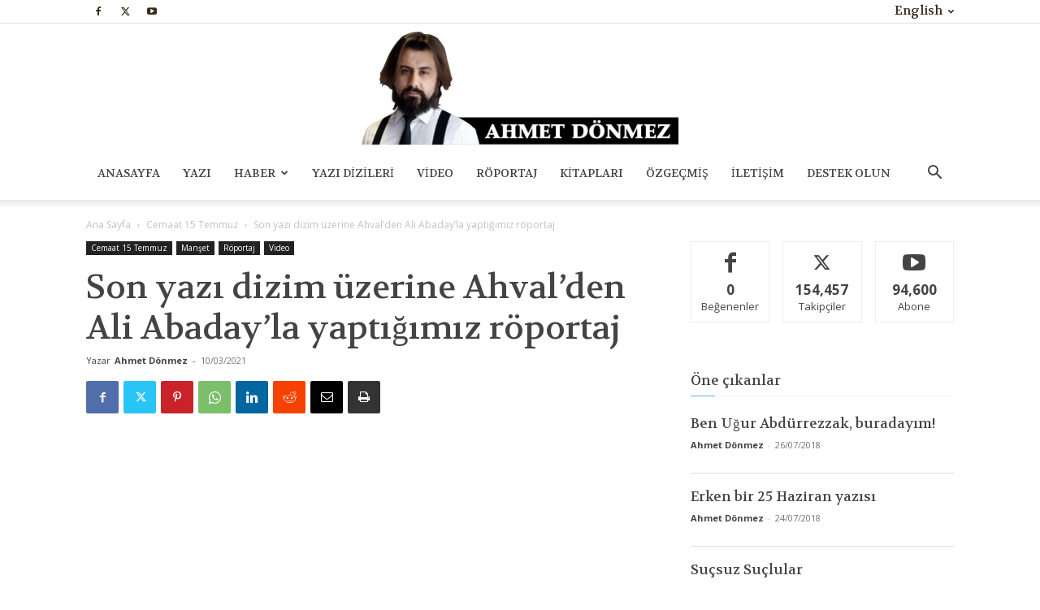

--- FILE ---
content_type: text/html; charset=utf-8
request_url: https://www.google.com/recaptcha/api2/aframe
body_size: 267
content:
<!DOCTYPE HTML><html><head><meta http-equiv="content-type" content="text/html; charset=UTF-8"></head><body><script nonce="Yv7DuhdJGfMUQWafazQrbg">/** Anti-fraud and anti-abuse applications only. See google.com/recaptcha */ try{var clients={'sodar':'https://pagead2.googlesyndication.com/pagead/sodar?'};window.addEventListener("message",function(a){try{if(a.source===window.parent){var b=JSON.parse(a.data);var c=clients[b['id']];if(c){var d=document.createElement('img');d.src=c+b['params']+'&rc='+(localStorage.getItem("rc::a")?sessionStorage.getItem("rc::b"):"");window.document.body.appendChild(d);sessionStorage.setItem("rc::e",parseInt(sessionStorage.getItem("rc::e")||0)+1);localStorage.setItem("rc::h",'1769057109224');}}}catch(b){}});window.parent.postMessage("_grecaptcha_ready", "*");}catch(b){}</script></body></html>

--- FILE ---
content_type: text/css
request_url: https://usercontent.one/wp/www.ahmetdonmez.net/wp-content/plugins/td-composer/legacy/Newspaper/includes/demos/blog_coffee/demo_style.css?ver=12.6.1&media=1697375463
body_size: 1025
content:
/*  ----------------------------------------------------------------------------
    responsive settings
*/
/* responsive landscape tablet */
/* responsive portrait tablet */
/* responsive portrait phone */
/*
  Coffee blog demo
*/
.td-blog-coffee .td-header-style-7 {
  border-bottom: 1px solid #ddd;
}
.td-blog-coffee .td-header-style-7 .sf-menu > li > a:hover,
.td-blog-coffee .td-header-style-7 .sf-menu > .sfHover > a,
.td-blog-coffee .td-header-style-7 .sf-menu > .current-menu-item > a,
.td-blog-coffee .td-header-style-7 .sf-menu > .current-menu-ancestor > a,
.td-blog-coffee .td-header-style-7 .sf-menu > .current-category-ancestor > a {
  color: #a39176;
}
.td-blog-coffee .td-header-style-7 .sf-menu > li > a:hover:after,
.td-blog-coffee .td-header-style-7 .sf-menu > .sfHover > a:after,
.td-blog-coffee .td-header-style-7 .sf-menu > .current-menu-item > a:after,
.td-blog-coffee .td-header-style-7 .sf-menu > .current-menu-ancestor > a:after,
.td-blog-coffee .td-header-style-7 .sf-menu > .current-category-ancestor > a:after {
  width: 30px;
}
.td-blog-coffee .td-header-style-7 .sf-menu a.sf-with-ul {
  padding-right: 20px;
}
.td-blog-coffee .td-header-style-7 .sf-menu > li > a {
  padding: 0 20px;
}
.td-blog-coffee .td-header-style-7 .sf-menu > li > a:after {
  height: 1px;
  bottom: -1px;
}
.td-blog-coffee .td-header-style-7 .td-header-gradient:before {
  display: none;
}
.td-blog-coffee .td-header-style-7 .td-icon-menu-down {
  display: none;
}
.td-blog-coffee .td-header-style-7 .td-header-sp-logo img {
  padding: 0 20px 0 0;
}
.td-blog-coffee .td-header-menu-wrap.td-affix {
  border-bottom: 1px solid #ddd;
}
.td-blog-coffee .td_block_template_9 .td-block-title:before {
  height: 1px;
}
.td-blog-coffee .td_block_template_9 .td-block-title:after {
  height: 1px;
  width: 30px;
}
.td-blog-coffee .td_module_18 .td-post-category {
  font-family: 'Open Sans', Arial, sans-serif;
  font-size: 11px;
  font-weight: 400;
  color: #888;
  padding: 10px 20px;
  border: 1px solid #ddd;
  border-radius: 50px;
}
.td-blog-coffee .td_module_18 .td-post-category:hover {
  opacity: 1;
  border: 1px solid #888;
}
.td-blog-coffee .td_module_18 .entry-title {
  font-weight: 400;
  margin: 20px 0;
  /* responsive portrait tablet */
  /* responsive portrait phone */
}
.td-blog-coffee .td_module_18 .entry-title a {
  color: #444;
}
@media (min-width: 768px) and (max-width: 1018px) {
  .td-blog-coffee .td_module_18 .entry-title {
    font-size: 36px;
    line-height: 42px;
  }
}
@media (max-width: 767px) {
  .td-blog-coffee .td_module_18 .entry-title {
    font-size: 26px;
    line-height: 30px;
  }
}
.td-blog-coffee .td_module_18 .td-module-comments a {
  background-color: #444;
}
.td-blog-coffee .td_module_18 .td-module-thumb {
  margin-bottom: 0;
}
.td-blog-coffee .td_module_18 .meta-info-container {
  padding-bottom: 40px;
  border-bottom: 1px solid #ddd;
  text-align: left;
}
.td-blog-coffee .td_module_18 .td-module-meta-info {
  margin-bottom: 34px;
}
.td-blog-coffee .td_module_18 .td-excerpt {
  font-family: "Brawler", Georgia, serif;
  font-size: 18px;
  line-height: 30px;
  margin-top: 30px;
  /* responsive portrait tablet */
  /* responsive portrait phone */
}
@media (min-width: 768px) and (max-width: 1018px) {
  .td-blog-coffee .td_module_18 .td-excerpt {
    font-size: 16px;
    line-height: 24px;
  }
}
@media (max-width: 767px) {
  .td-blog-coffee .td_module_18 .td-excerpt {
    font-size: 14px;
    line-height: 22px;
  }
}
.td-blog-coffee .td_module_18 .td-read-more,
.td-blog-coffee .td_module_18 .more-link-wrap {
  font-family: "Open Sans", Arial, sans-serif;
  margin: 30px 0 0;
}
.td-blog-coffee .td_module_18 .td-read-more a,
.td-blog-coffee .td_module_18 .more-link-wrap a {
  padding: 14px 30px;
  border-radius: 50px;
  border: 1px solid #ddd;
  color: #888;
}
.td-blog-coffee .td_module_18 .td-read-more:hover a,
.td-blog-coffee .td_module_18 .more-link-wrap:hover a {
  border: 1px solid #888;
  color: #888;
}
.td-blog-coffee .td_module_18 .td-icon-menu-right {
  font-size: 7px;
  margin-left: 10px;
  color: #aaa;
}
.td-blog-coffee .td_module_mx18 .td-module-title a {
  /* responsive portrait tablet */
  /* responsive portrait phone */
}
@media (min-width: 768px) and (max-width: 1018px) {
  .td-blog-coffee .td_module_mx18 .td-module-title a {
    font-size: 36px;
    line-height: 42px;
  }
}
@media (max-width: 767px) {
  .td-blog-coffee .td_module_mx18 .td-module-title a {
    font-size: 20px;
    line-height: 24px;
  }
}
.td-blog-coffee .td_module_8 {
  border-bottom: 1px solid #ddd;
}
.td-blog-coffee .td_module_8 h3 > a {
  color: #444;
}
.td-blog-coffee .td_module_8 .td-module-comments {
  display: none;
}
.td-blog-coffee .td_block_23 .td-next-prev-wrap,
.td-blog-coffee .td_block_23 .td-load-more-wrap {
  margin-top: 60px;
}
.td-blog-coffee .td_block_23 .td_ajax_load_more {
  border-radius: 50px;
  padding: 10px 20px;
}
.td-blog-coffee .td_module_11 .td-module-comments {
  display: none;
}
.td-blog-coffee .td_module_11 .td-read-more {
  font-family: "Open Sans", Arial, sans-serif;
}
.td-blog-coffee .td_module_11 .td-read-more a {
  padding: 14px 30px;
  border-radius: 50px;
  border: 1px solid #ddd;
  color: #888;
  background-color: transparent;
}
.td-blog-coffee .td_module_11 .td-read-more a:hover {
  border: 1px solid #888;
  color: #888;
  background-color: transparent !important;
}
.td-blog-coffee .td_block_author .td-author-name {
  font-family: "Volkhov", Georgia, serif;
}
.td-blog-coffee .td_block_author .td-author-name a {
  color: #444;
}
.td-blog-coffee .td-big-grid-post .td-module-meta-info .td-post-author-name a {
  color: #fff;
}
.td-blog-coffee .td-social-style8 .td_social_type .td_social_info {
  color: #444;
}
.td-blog-coffee .td-social-style8 .td_social_type .td-sp:before {
  color: #444;
}
.td-blog-coffee .td-social-style8 .td_social_type:hover .td-social-box {
  border: 1px solid #888;
}
.td-blog-coffee .td_block_related_posts .td-cur-simple-item {
  opacity: 0.8;
}
.td-blog-coffee #td-theme-settings .td-skin-buy a {
  background-color: #a39176;
}
